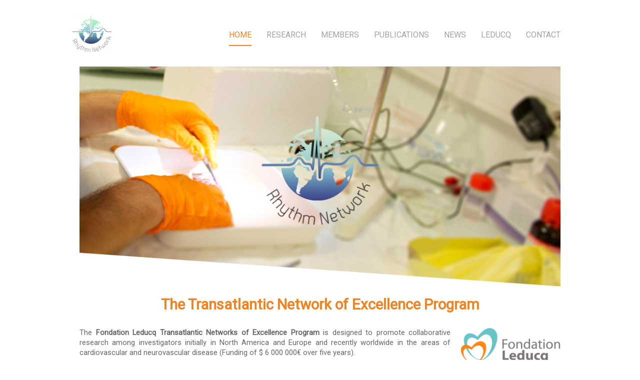

--- FILE ---
content_type: text/html; charset=UTF-8
request_url: https://rhythm-network.ihu-liryc.fr/index.php
body_size: 3113
content:
<!DOCTYPE html>
<html lang="en">
<head>
<meta charset="utf-8">
<meta name="viewport" content="width=device-width, initial-scale=1">
<meta name="theme-color" content="#F3EBD6">
<title>RHYTHM NETWORK</title>
<meta name="description" content="">
<meta name="author" content="">

<link rel="apple-touch-icon" sizes="57x57" href="/favico/apple-icon-57x57.png">
<link rel="apple-touch-icon" sizes="60x60" href="/favico/apple-icon-60x60.png">
<link rel="apple-touch-icon" sizes="72x72" href="/favico/apple-icon-72x72.png">
<link rel="apple-touch-icon" sizes="76x76" href="/favico/apple-icon-76x76.png">
<link rel="apple-touch-icon" sizes="114x114" href="/favico/apple-icon-114x114.png">
<link rel="apple-touch-icon" sizes="120x120" href="/favico/apple-icon-120x120.png">
<link rel="apple-touch-icon" sizes="144x144" href="/favico/apple-icon-144x144.png">
<link rel="apple-touch-icon" sizes="152x152" href="/favico/apple-icon-152x152.png">
<link rel="apple-touch-icon" sizes="180x180" href="/favico/apple-icon-180x180.png">
<link rel="icon" type="image/png" sizes="192x192"  href="/favico/android-icon-192x192.png">
<link rel="icon" type="image/png" sizes="32x32" href="/favico/favicon-32x32.png">
<link rel="icon" type="image/png" sizes="96x96" href="/favico/favicon-96x96.png">
<link rel="icon" type="image/png" sizes="16x16" href="/favico/favicon-16x16.png">
<link rel="manifest" href="/manifest.json">
<meta name="msapplication-TileColor" content="#ffffff">
<meta name="msapplication-TileImage" content="/favico/ms-icon-144x144.png">
<meta name="theme-color" content="#ffffff">

<link href="//fonts.googleapis.com/css?family=Roboto" rel="stylesheet">
<link rel="stylesheet" type="text/css"  href="css/bootstrap.min.css">
<link rel="stylesheet" type="text/css"  href="css/style.css">
<!-- Global site tag (gtag.js) - Google Analytics -->
<script async src="https://www.googletagmanager.com/gtag/js?id=UA-126120511-1"></script>
<script>
  window.dataLayer = window.dataLayer || [];
  function gtag(){dataLayer.push(arguments);}
  gtag('js', new Date());

  gtag('config', 'UA-126120511-1');
</script>

</head>
<body>

    <!-- Static navbar -->
    <nav class="navbar navbar-default navbar-static-top">
      <div class="container">
        <div class="navbar-header">
          <button type="button" class="navbar-toggle collapsed" data-toggle="collapse" data-target="#navbar" aria-expanded="false" aria-controls="navbar">
            <span class="sr-only">Toggle navigation</span>
            <span class="icon-bar"></span>
            <span class="icon-bar"></span>
            <span class="icon-bar"></span>
          </button>
          <a class="navbar-brand" href="/"><img src="img/logoUP.jpg"></a>
        </div>
        <div id="navbar" class="navbar-collapse collapse">
          <ul class="nav navbar-nav navbar-right">
          	<li class='active'><a href="index.php">HOME</a></li>
          	<li><a href="research.php">RESEARCH</a></li>
          	<li><a href="members.php">MEMBERS</a></li>
          	<li><a href="publications.php">PUBLICATIONS</a></li>
            <li><a href="news.php">NEWS</a></li>
            <li><a href="leducq.php">LEDUCQ</a></li>
            <li><a href="contact.php">CONTACT</a></li>
          </ul>
        </div><!--/.nav-collapse -->
      </div>
    </nav>

		<div id="DimgTopLogo">
			<div class="container">
				<div>
					<img src="img/top/img5.jpg" class="img-responsive" id="imgTopLogo">
				</div>
			</div>
		</div>
			
		<div id="">
		  <div class="container">
		    <div class="section-title text-center">
		      <h2>The Transatlantic Network of Excellence Program</h2>
		    </div>
		    <br/>
		    <div id="TA1">
			<img src="../img/LeducqLogo.png" id="logoLeducqAccueil">
			<p><span style="color: #666666;"><span style="font-size: 14.6667px;">The<strong>&nbsp;</strong></span><strong>Fondation Leducq Transatlantic Networks of Excellence Program</strong><span style="font-size: 14.6667px;"><strong>&nbsp;</strong>is designed to promote collaborative research among investigators initially in North America and Europe and recently worldwide in the areas of cardiovascular and neurovascular disease (Funding of $ 6 000 000&euro; over five years).</span></span></p>
<p><span style="font-size: 14.6667px; color: #666666;">As of 2017, the Fondation </span><span style="font-size: 14.6667px; color: #666666;">Leducq has supported 57 networks, representing more than 400 investigators at 130 institutions in 21 countries.</span></p>
<p><a href="https://www.fondationleducq.org/transatlantic-networks-of-excellence/overview/">https://www.fondationleducq.org/transatlantic-networks-of-excellence/overview/</a></p>		    </div>
		    <br><hr><br>
		 		<div class="section-title text-center">
		      <h2>Repolarization HeterogeneitY imaging for personalised Therapy of Heart ArrhythMia (RHYTHM)</h2>
		    </div>
		    <br>
		     <div id="TA2">
		     	<div class="row">
		     		<div class="col-md-12">
				     	<img id="imgleft" src="img/home/left.png" class="img-responsive pull-left">
						 <br><br>
						 <p><span style="color: #666666;"><strong>European coordinator</strong> :</span> <a  onclick="AppelModal(1);" data-toggle="modal" data-target="#investigatorModal">HAISSAGUERRE Michel, University of Bordeaux, Pessac (France)</a></p>
<p><span style="color: #666666;"><strong>North American coordinator</strong> :</span> <a  onclick="AppelModal(35);" data-toggle="modal" data-target="#investigatorModal">EFIMOV Igor, The George Washington University, Washington DC (USA)</a></p>
<p><span style="color: #666666;">The RHYTHM network, composed of world-leading experts with highly complementary knowledge in cardiac repolarization and sudden cardiac death (SCD), will see for the first comprehensive study of human repolarization abnormalities as a mechanism of SCD. Working simultaneously from the level of the single molecule to the individual patient, the RHYTHM network proposes to generate new clinical tools for characterizing abnormal repolarization, and to provide novel high-resolution imaging tools and risk stratification parameters for personalized preventive therapy.</span></p>						</div>
					</div>
		    </div>
		    
		    <br><hr><br>
		 		<div class="section-title text-center">
		    	<h2>Latest news</h2>
		    </div>
		    <br>

				<div id="News">
					<div class="row">
	<div class="col-sm-6 ne">
		<div class="nei">
			<img src="" class="img-responsive"><br/>
			<span class="Jdate">Aug 02, 2021</span>
			<hr>
			<div class="title">New tool predicts sudden death in inflammatory heart disease</div>
			<ul class="sociallist">
				<li class="iconsocial fb"></li>
				<li class="iconsocial twitter"></li>
			</ul>
			<button type="button" class="btn active btn-seemore" onclick="document.location='newsd.php?idn=20'">&nbsp; &nbsp; SEE MORE &nbsp; &nbsp;</button>
		</div>
	</div>
	<div class="col-sm-6 ne">
		<div class="nei">
			<img src="" class="img-responsive"><br/>
			<span class="Jdate">Jan 14, 2021</span>
			<hr>
			<div class="title">Machine learning tool gives early warning of cardiac issues in COVID-19 patients</div>
			<ul class="sociallist">
				<li class="iconsocial fb"></li>
				<li class="iconsocial twitter"></li>
			</ul>
			<button type="button" class="btn active btn-seemore" onclick="document.location='newsd.php?idn=19'">&nbsp; &nbsp; SEE MORE &nbsp; &nbsp;</button>
		</div>
	</div>
					</div>
				</div>
		    
		  </div>
		</div>

	<!-- Modal -->
	<div class="modal fade" id="investigatorModal" tabindex="-1" role="dialog" aria-labelledby="myModalLabel">
	<div class="modal-dialog" role="document">
		<div class="modal-content">
		<div class="modal-header">
			<button type="button" class="close" data-dismiss="modal" aria-label="Close"><span aria-hidden="true">&times;</span></button>
			<h2 class="modal-title" id="ModalInvestigatorName"></h2>
		</div>
		<div class="modal-body" style="max-height: calc(80vh - 212px); overflow-y: auto;">
			<span id="ModalInvestigatorDescription"></span>
		</div>
		<div class="modal-footer">
			<button type="button" class="btn btn-default" data-dismiss="modal">Close</button>
		</div>
		</div>
	</div>
	</div>
<script>
	function AppelModal(idi)
	{
		var url = "js/ajax/contentModal.php";
        
		$.post(url, {id_investigator:idi}, function(result) { 
            console.log(result);
			try {
				result = JSON.parse(result);
				$("#ModalInvestigatorName").html(result['name']);
				$("#ModalInvestigatorDescription").html(result['description']);
				$("#ModalInvestigatorUrlPhoto").attr("src", result['urlPhoto']);
				console.log(result);
				
			} catch (result) {
				console.log("BAD THING " + console.error);
				
				return false;
			}
		});
	}
</script>		<div id="footer">
		  <div id="Dfooter" class="container">
				<div class=row>
					<div class="col-md-4"></div>
					<div class="col-md-4 text-center">
					&copy; 2025 - RHYTHM NETWORK
					</div>
					<div class="col-md-4 text-right"><a href="admin/">Login</a></div>
				</div>
		  </div>
		</div>
<script src="https://ajax.googleapis.com/ajax/libs/jquery/1.12.4/jquery.min.js"></script>
<script type="text/javascript" src="js/bootstrap.js"></script> 

<script>
$(document).ready(function(e) {
	$('a[href^="http"]').not('a[href*=liryc]').attr('target','_blank');
});
</script>
</body>
</html>

--- FILE ---
content_type: text/css
request_url: https://rhythm-network.ihu-liryc.fr/css/style.css
body_size: 2153
content:
body {
  font-family: 'Roboto', sans-serif;
  color: #666666;
  text-align: justify;
  font-size: 11pt;
}
/* MENU */

.nav>li>a {
	padding: 10px 0px;
	margin: 10px 15px;
}

.navbar-brand {
  padding: 0px;
}
.navbar-brand>img {
  height: 150%;
  width: auto;
}

.navbar-static-top {
	margin-top: 40px;
}
.navbar-brand {
	margin-top: -10px;
	margin-left: 10px;
}

.navbar-default {
  background-color: #ffffff;
  border-color: #ffffff;
  font-family: 'Roboto', sans-serif;
  font-size: 1.1em;
  
}
.navbar-default .navbar-brand {
  color: #a2a2a2;
}
.navbar-default .navbar-brand:hover,
.navbar-default .navbar-brand:focus {
  color: #f28220;
}
.navbar-default .navbar-text {
  color: #a2a2a2;
}
.navbar-default .navbar-nav > li > a {
  color: #a2a2a2;
}
.navbar-default .navbar-nav > li > a:hover,
.navbar-default .navbar-nav > li > a:focus {
  color: #f28220;
  border-bottom: 2px #f28220 solid;
}
.navbar-default .navbar-nav > .active > a,
.navbar-default .navbar-nav > .active > a:hover,
.navbar-default .navbar-nav > .active > a:focus {
  color: #f28220;
  background-color: #ffffff;
  border-bottom: 2px #f28220 solid;
  
}
.navbar-default .navbar-nav > .open > a,
.navbar-default .navbar-nav > .open > a:hover,
.navbar-default .navbar-nav > .open > a:focus {
  color: #f28220;
  background-color: #ffffff;
}
.navbar-default .navbar-toggle {
  border-color: #ffffff;
}
.navbar-default .navbar-toggle:hover,
.navbar-default .navbar-toggle:focus {
  background-color: #ffffff;
}
.navbar-default .navbar-toggle .icon-bar {
  background-color: #a2a2a2;
}
.navbar-default .navbar-collapse,
.navbar-default .navbar-form {
  border-color: #a2a2a2;
}
.navbar-default .navbar-link {
  color: #a2a2a2;
}
.navbar-default .navbar-link:hover {
  color: #f28220;
}

#univ-degrade td {
  vertical-align: bottom;
}

.inter-univ {
  max-width:11px;
  min-width:11px;
}
@media (max-width: 320px) {
  .inter-univ {
    max-width:5px;
    min-width:5px;
  }
}

@media (max-width: 375px) {
  .inter-univ {
    max-width:8px;
    min-width:8px;
  }
  #univ-degrade .img-univ {
    max-width:50px;
  }
}

@media (max-width: 767px) {
  .navbar-default .navbar-nav .open .dropdown-menu > li > a {
    color: #a2a2a2;
  }
  .navbar-default .navbar-nav .open .dropdown-menu > li > a:hover,
  .navbar-default .navbar-nav .open .dropdown-menu > li > a:focus {
    color: #f28220;
  }
  .navbar-default .navbar-nav .open .dropdown-menu > .active > a,
  .navbar-default .navbar-nav .open .dropdown-menu > .active > a:hover,
  .navbar-default .navbar-nav .open .dropdown-menu > .active > a:focus {
    color: #f28220;
    background-color: #ffffff;
  }

  #univ-degrade .img-univ {
    width:112px;
  }
}


@media (max-width: 991px) {
  #univ-degrade .img-univ {
    width:110px;
  }
	.navbar-default {
  font-size: 0.9em;
  }
}
/* COMMUN */

.container {
	max-width: 992px;
}


#DimgTopLogo {
	padding-top: 10px;
}

#imgTopLogo {
}

h2 {
	font-family: 'Roboto', sans-serif;
  font-size: 2em;
  color: #f28220;
  font-weight: bold;
}

hr {
	height: 2px;
	width: 50px;
	text-align: center;
	position: relative;
	background: #333;
	margin: 0 auto;
	margin-bottom: 10px;
	border: 0;
}

/* Accueil */

#TA1 , #TA2 {
	font-family: 'Roboto', sans-serif;
  font-size: 1em;
  color: #666666;
  text-align: justify;
}

#imgleft {
	max-height: 455px;
	margin-right: 20px;
	margin-bottom: 20px;
	
}

#news1, #news2 {
	height: 400px;
	border: 1px solid #555555;
	padding: 10px;
}

#news1 {
	margin-bottom: 1em;
}

#News .Jdate {
	font-family: 'Roboto', sans-serif;
  font-size: 0.9em;
}

#News hr {
	height: 2px;
	width: 30px;
	text-align: left;
	position: relative;
	background: #3088f4;
	margin: 10px 0 10px 0	;
	border: 0;
}

#News .title {
	font-family: 'Roboto', sans-serif;
  font-size: 0.9em;
  font-weight: 900;
  text-transform: uppercase;
  text-align: justify;
  min-height: 4em;
}

.ne {
	border: 0px solid red;
	padding: 9px;
	box-sizing: border-box;
    -moz-box-sizing: border-box;
    -webkit-box-sizing: border-box;
}

.nei {
	border: 1px solid #e1e1e1;
	width: 100%;
	padding: 10px;
}

#Boutons
.btn-seemore { 
  color: #3088F4; 
  background-color: #FFFFFF; 
  border: 2px solid #3088F4;
  font-family: 'Roboto', sans-serif;
  font-size: 0.9em;
  font-weight: bold;
} 
 
.btn-seemore:hover, 
.btn-seemore:focus, 
.btn-seemore:active, 
.btn-seemore.active, 
.open .dropdown-toggle.btn-seemore { 
  color: #3088F4; 
  background-color: #FFFFFF; 
  border: 2px solid #3088F4; 
  font-family: 'Roboto', sans-serif;
  font-size: 0.9em;
  font-weight: bold;
} 

.btn-seemore:hover {
	color: #FFFFFF; 
  background-color: #3088F4;
  font-weight: normal;
}
.btn-seemore:active, 
.btn-seemore.active, 
.open .dropdown-toggle.btn-seemore { 
  background-image: none; 
} 
 
.btn-seemore.disabled, 
.btn-seemore[disabled], 
fieldset[disabled] .btn-seemore, 
.btn-seemore.disabled:hover, 
.btn-seemore[disabled]:hover, 
fieldset[disabled] .btn-seemore:hover, 
.btn-seemore.disabled:focus, 
.btn-seemore[disabled]:focus, 
fieldset[disabled] .btn-seemore:focus, 
.btn-seemore.disabled:active, 
.btn-seemore[disabled]:active, 
fieldset[disabled] .btn-seemore:active, 
.btn-seemore.disabled.active, 
.btn-seemore[disabled].active, 
fieldset[disabled] .btn-seemore.active { 
  background-color: #FFFFFF; 
  border-color: #3088F4; 
} 
 
.btn-seemore .badge { 
  color: #FFFFFF; 
  background-color: #3088F4; 
}

.sociallist {
	padding:0;
	list-style-type: none;
  margin: auto;
  white-space: nowrap;
}


.iconsocial {
	width: 20px;
	height: 20px;
	display: inline-block;
	cursor: pointer;
}

.fb {
	background-image: url("../img/social/facebookOff.jpg");
}
.fb:hover {
	background-image: url("../img/social/facebookOn.jpg");
}

.twitter {
	background-image: url("../img/social/twitterOff.jpg");
}
.twitter:hover {
	background-image: url("../img/social/twitterOn.jpg");
}

/* Footer */
#Dfooter {
	width: 100%;
	min-height: 5em;
	background-color: #68c5c7;
	color: #fff;
	float: none;
	justify-content: center;
	display: flex;
	align-items: center;
	font-family: 'Roboto', sans-serif;
  font-size: 0.9em;
}

#footer a {
	color: #fff;
}

#CmembersPic {
	text-align:center;
	max-height: 435px;
}

@media (max-width: 767px) {
  #elemDesC {
    margin-top: -380px;
    margin-left: -180px;
  }
  #imgElemDesc {
    visibility: hidden
  }
}

@media (max-width: 991px) {
  #elemDesC {
    margin-top: -380px;
    margin-left: -180px;
  }
  #imgElemDesc {
    height: 350px
  }
}

@media (min-width: 992px) {
	#elemDesC {
    margin-top: -503px;
    margin-left: -253px;
  }
}

#rowuniv-degrade {
  margin:0px
}

#elemTitreUniv {
	max-height: 369px;
	margin-top: -156px;
	margin-right: -560px;
}

#publications .titre {
  font-size: 1.1em;
  text-transform: uppercase;
  color: #111111;
  font-weight: bold;
}

#publications .auteurs {
  font-size: 1.1em;
}

#publications .gauche {
  text-align: left;
}

#publications .droite {
  text-align: right;
}

#publications .publication {
  border-bottom: 3px solid #efefef;
}

.publication, .publicationPF {
  padding: 5px;
}

.publicationPF {
  background-color: #f6b47b;
}

#news .LNtitre {
  font-size: 1.1em;
  text-transform: uppercase;
  color: #111111;
  font-weight: bold;
}

#news .LNsumm {
  font-size: 1.1em;
}

#news .LNdate {
  font-size: 0.9em;
}

.resumeNews {
  border-bottom: 3px solid #efefef;
}

.newsplus {
  text-align: right;
  vertical-align: top;
}

.DimgNews {
  margin: 0 auto;
  float: none;
}

.imgNews {
  max-height: 300px;
}

.titreNews {
  font-size: 2em;
  text-transform: uppercase;
  color: #111111;
  font-weight: bold;
}

.contenuNews {
  font-size: 1.1em;
}

.imgcenter {
  margin: 0 auto;
}

#logoLeducqAccueil {
  float: right;
  max-width: 200px;
  margin-left: 20px;
}

#ModalInvestigatorDescription img {
  margin: 10px;
}

#researchContent img {
  margin : 5px 20px 5px 10px;
  max-width: 100%;
  height: auto;
}

#Dfooter .row {
  width: 100%;
}

